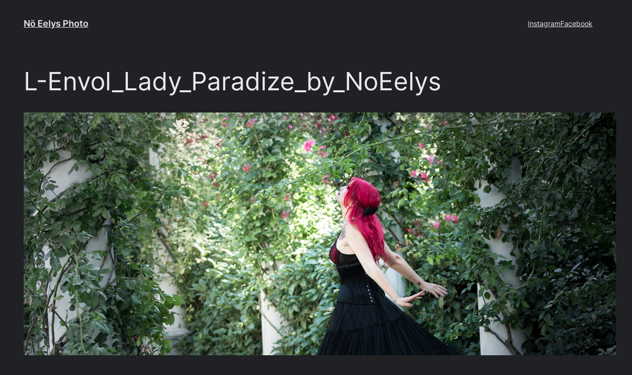

--- FILE ---
content_type: text/plain
request_url: https://www.google-analytics.com/j/collect?v=1&_v=j102&a=1930622029&t=pageview&_s=1&dl=https%3A%2F%2Fnoeelys.photo%2Fl-envol_lady_paradize_by_noeelys%2F&ul=en-us%40posix&dt=L-Envol_Lady_Paradize_by_NoEelys%20%7C%20N%C3%B6%20Eelys%20Photo&sr=1280x720&vp=1280x720&_u=IEBAAEABAAAAACAAI~&jid=2079353267&gjid=8716561&cid=216723804.1769904208&tid=UA-96636969-1&_gid=1497305578.1769904208&_r=1&_slc=1&z=752592826
body_size: -450
content:
2,cG-TC1C18FNPN